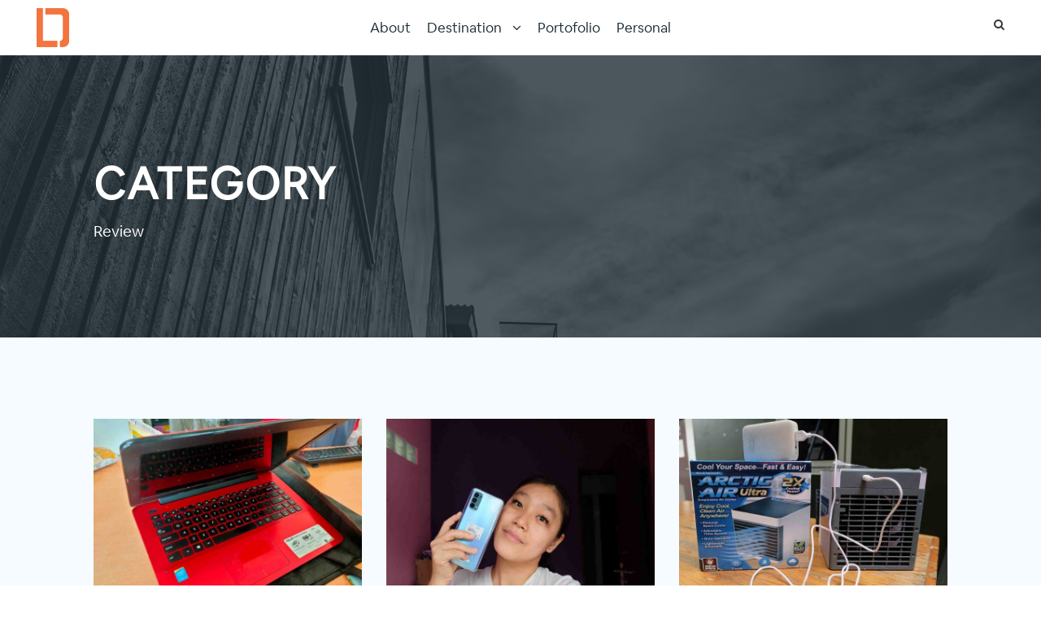

--- FILE ---
content_type: text/html; charset=UTF-8
request_url: https://www.len-diary.com/review/page/4/
body_size: 6821
content:
<!DOCTYPE html>
<html lang="en-US" class="no-js">
<head>
	<meta charset="UTF-8">
	<meta name="viewport" content="width=device-width, initial-scale=1">
	<link rel="profile" href="https://gmpg.org/xfn/11">
	
	<meta name='robots' content='index, follow, max-image-preview:large, max-snippet:-1, max-video-preview:-1' />
	<style>img:is([sizes="auto" i], [sizes^="auto," i]) { contain-intrinsic-size: 3000px 1500px }</style>
	
	<!-- This site is optimized with the Yoast SEO Premium plugin v22.0 (Yoast SEO v24.1) - https://yoast.com/wordpress/plugins/seo/ -->
	<title>Review &#8212; Page 4 of 5 &#8212; Diary of Lenny Lim</title>
	<link rel="canonical" href="https://www.len-diary.com/review/page/4/" />
	<link rel="prev" href="https://www.len-diary.com/review/page/3/" />
	<link rel="next" href="https://www.len-diary.com/review/page/5/" />
	<meta property="og:locale" content="en_US" />
	<meta property="og:type" content="article" />
	<meta property="og:title" content="Review Archives" />
	<meta property="og:url" content="https://www.len-diary.com/review/" />
	<meta property="og:site_name" content="Diary of Lenny Lim" />
	<meta name="twitter:card" content="summary_large_image" />
	<meta name="twitter:site" content="@lenny_diary" />
	<script type="application/ld+json" class="yoast-schema-graph">{"@context":"https://schema.org","@graph":[{"@type":"CollectionPage","@id":"https://www.len-diary.com/review/","url":"https://www.len-diary.com/review/page/4/","name":"Review &#8212; Page 4 of 5 &#8212; Diary of Lenny Lim","isPartOf":{"@id":"https://www.len-diary.com/#website"},"primaryImageOfPage":{"@id":"https://www.len-diary.com/review/page/4/#primaryimage"},"image":{"@id":"https://www.len-diary.com/review/page/4/#primaryimage"},"thumbnailUrl":"https://www.len-diary.com/wp-content/uploads/2021/01/packing-kayu.jpg","breadcrumb":{"@id":"https://www.len-diary.com/review/page/4/#breadcrumb"},"inLanguage":"en-US"},{"@type":"ImageObject","inLanguage":"en-US","@id":"https://www.len-diary.com/review/page/4/#primaryimage","url":"https://www.len-diary.com/wp-content/uploads/2021/01/packing-kayu.jpg","contentUrl":"https://www.len-diary.com/wp-content/uploads/2021/01/packing-kayu.jpg","width":1280,"height":960,"caption":"packing kayu"},{"@type":"BreadcrumbList","@id":"https://www.len-diary.com/review/page/4/#breadcrumb","itemListElement":[{"@type":"ListItem","position":1,"name":"Home","item":"https://www.len-diary.com/"},{"@type":"ListItem","position":2,"name":"Review"}]},{"@type":"WebSite","@id":"https://www.len-diary.com/#website","url":"https://www.len-diary.com/","name":"Diary of Lenny Lim","description":"Travel Diary","publisher":{"@id":"https://www.len-diary.com/#/schema/person/ffea5b0eac32ebbfae8fd7dd703edb1a"},"potentialAction":[{"@type":"SearchAction","target":{"@type":"EntryPoint","urlTemplate":"https://www.len-diary.com/?s={search_term_string}"},"query-input":{"@type":"PropertyValueSpecification","valueRequired":true,"valueName":"search_term_string"}}],"inLanguage":"en-US"},{"@type":["Person","Organization"],"@id":"https://www.len-diary.com/#/schema/person/ffea5b0eac32ebbfae8fd7dd703edb1a","name":"Lenny Lim","image":{"@type":"ImageObject","inLanguage":"en-US","@id":"https://www.len-diary.com/#/schema/person/image/","url":"https://secure.gravatar.com/avatar/de51e74dbeabfd8d2d37d18e47264612?s=96&d=mm&r=g","contentUrl":"https://secure.gravatar.com/avatar/de51e74dbeabfd8d2d37d18e47264612?s=96&d=mm&r=g","caption":"Lenny Lim"},"logo":{"@id":"https://www.len-diary.com/#/schema/person/image/"},"description":"Travel Now or NEVER","sameAs":["https://www.len-diary.com"]}]}</script>
	<!-- / Yoast SEO Premium plugin. -->


<link rel='stylesheet' id='sbi_styles-css' href='https://www.len-diary.com/wp-content/plugins/instagram-feed/css/sbi-styles.min.css?ver=6.6.1' type='text/css' media='all' />
<link rel='stylesheet' id='wp-block-library-css' href='https://www.len-diary.com/wp-includes/css/dist/block-library/style.min.css?ver=6.7.4' type='text/css' media='all' />
<link rel='stylesheet' id='quads-style-css-css' href='https://www.len-diary.com/wp-content/plugins/quick-adsense-reloaded/includes/gutenberg/dist/blocks.style.build.css?ver=2.0.86.1' type='text/css' media='all' />
<style id='classic-theme-styles-inline-css' type='text/css'>
/*! This file is auto-generated */
.wp-block-button__link{color:#fff;background-color:#32373c;border-radius:9999px;box-shadow:none;text-decoration:none;padding:calc(.667em + 2px) calc(1.333em + 2px);font-size:1.125em}.wp-block-file__button{background:#32373c;color:#fff;text-decoration:none}
</style>
<style id='global-styles-inline-css' type='text/css'>
:root{--wp--preset--aspect-ratio--square: 1;--wp--preset--aspect-ratio--4-3: 4/3;--wp--preset--aspect-ratio--3-4: 3/4;--wp--preset--aspect-ratio--3-2: 3/2;--wp--preset--aspect-ratio--2-3: 2/3;--wp--preset--aspect-ratio--16-9: 16/9;--wp--preset--aspect-ratio--9-16: 9/16;--wp--preset--color--black: #000000;--wp--preset--color--cyan-bluish-gray: #abb8c3;--wp--preset--color--white: #ffffff;--wp--preset--color--pale-pink: #f78da7;--wp--preset--color--vivid-red: #cf2e2e;--wp--preset--color--luminous-vivid-orange: #ff6900;--wp--preset--color--luminous-vivid-amber: #fcb900;--wp--preset--color--light-green-cyan: #7bdcb5;--wp--preset--color--vivid-green-cyan: #00d084;--wp--preset--color--pale-cyan-blue: #8ed1fc;--wp--preset--color--vivid-cyan-blue: #0693e3;--wp--preset--color--vivid-purple: #9b51e0;--wp--preset--gradient--vivid-cyan-blue-to-vivid-purple: linear-gradient(135deg,rgba(6,147,227,1) 0%,rgb(155,81,224) 100%);--wp--preset--gradient--light-green-cyan-to-vivid-green-cyan: linear-gradient(135deg,rgb(122,220,180) 0%,rgb(0,208,130) 100%);--wp--preset--gradient--luminous-vivid-amber-to-luminous-vivid-orange: linear-gradient(135deg,rgba(252,185,0,1) 0%,rgba(255,105,0,1) 100%);--wp--preset--gradient--luminous-vivid-orange-to-vivid-red: linear-gradient(135deg,rgba(255,105,0,1) 0%,rgb(207,46,46) 100%);--wp--preset--gradient--very-light-gray-to-cyan-bluish-gray: linear-gradient(135deg,rgb(238,238,238) 0%,rgb(169,184,195) 100%);--wp--preset--gradient--cool-to-warm-spectrum: linear-gradient(135deg,rgb(74,234,220) 0%,rgb(151,120,209) 20%,rgb(207,42,186) 40%,rgb(238,44,130) 60%,rgb(251,105,98) 80%,rgb(254,248,76) 100%);--wp--preset--gradient--blush-light-purple: linear-gradient(135deg,rgb(255,206,236) 0%,rgb(152,150,240) 100%);--wp--preset--gradient--blush-bordeaux: linear-gradient(135deg,rgb(254,205,165) 0%,rgb(254,45,45) 50%,rgb(107,0,62) 100%);--wp--preset--gradient--luminous-dusk: linear-gradient(135deg,rgb(255,203,112) 0%,rgb(199,81,192) 50%,rgb(65,88,208) 100%);--wp--preset--gradient--pale-ocean: linear-gradient(135deg,rgb(255,245,203) 0%,rgb(182,227,212) 50%,rgb(51,167,181) 100%);--wp--preset--gradient--electric-grass: linear-gradient(135deg,rgb(202,248,128) 0%,rgb(113,206,126) 100%);--wp--preset--gradient--midnight: linear-gradient(135deg,rgb(2,3,129) 0%,rgb(40,116,252) 100%);--wp--preset--font-size--small: 13px;--wp--preset--font-size--medium: 20px;--wp--preset--font-size--large: 36px;--wp--preset--font-size--x-large: 42px;--wp--preset--spacing--20: 0.44rem;--wp--preset--spacing--30: 0.67rem;--wp--preset--spacing--40: 1rem;--wp--preset--spacing--50: 1.5rem;--wp--preset--spacing--60: 2.25rem;--wp--preset--spacing--70: 3.38rem;--wp--preset--spacing--80: 5.06rem;--wp--preset--shadow--natural: 6px 6px 9px rgba(0, 0, 0, 0.2);--wp--preset--shadow--deep: 12px 12px 50px rgba(0, 0, 0, 0.4);--wp--preset--shadow--sharp: 6px 6px 0px rgba(0, 0, 0, 0.2);--wp--preset--shadow--outlined: 6px 6px 0px -3px rgba(255, 255, 255, 1), 6px 6px rgba(0, 0, 0, 1);--wp--preset--shadow--crisp: 6px 6px 0px rgba(0, 0, 0, 1);}:where(.is-layout-flex){gap: 0.5em;}:where(.is-layout-grid){gap: 0.5em;}body .is-layout-flex{display: flex;}.is-layout-flex{flex-wrap: wrap;align-items: center;}.is-layout-flex > :is(*, div){margin: 0;}body .is-layout-grid{display: grid;}.is-layout-grid > :is(*, div){margin: 0;}:where(.wp-block-columns.is-layout-flex){gap: 2em;}:where(.wp-block-columns.is-layout-grid){gap: 2em;}:where(.wp-block-post-template.is-layout-flex){gap: 1.25em;}:where(.wp-block-post-template.is-layout-grid){gap: 1.25em;}.has-black-color{color: var(--wp--preset--color--black) !important;}.has-cyan-bluish-gray-color{color: var(--wp--preset--color--cyan-bluish-gray) !important;}.has-white-color{color: var(--wp--preset--color--white) !important;}.has-pale-pink-color{color: var(--wp--preset--color--pale-pink) !important;}.has-vivid-red-color{color: var(--wp--preset--color--vivid-red) !important;}.has-luminous-vivid-orange-color{color: var(--wp--preset--color--luminous-vivid-orange) !important;}.has-luminous-vivid-amber-color{color: var(--wp--preset--color--luminous-vivid-amber) !important;}.has-light-green-cyan-color{color: var(--wp--preset--color--light-green-cyan) !important;}.has-vivid-green-cyan-color{color: var(--wp--preset--color--vivid-green-cyan) !important;}.has-pale-cyan-blue-color{color: var(--wp--preset--color--pale-cyan-blue) !important;}.has-vivid-cyan-blue-color{color: var(--wp--preset--color--vivid-cyan-blue) !important;}.has-vivid-purple-color{color: var(--wp--preset--color--vivid-purple) !important;}.has-black-background-color{background-color: var(--wp--preset--color--black) !important;}.has-cyan-bluish-gray-background-color{background-color: var(--wp--preset--color--cyan-bluish-gray) !important;}.has-white-background-color{background-color: var(--wp--preset--color--white) !important;}.has-pale-pink-background-color{background-color: var(--wp--preset--color--pale-pink) !important;}.has-vivid-red-background-color{background-color: var(--wp--preset--color--vivid-red) !important;}.has-luminous-vivid-orange-background-color{background-color: var(--wp--preset--color--luminous-vivid-orange) !important;}.has-luminous-vivid-amber-background-color{background-color: var(--wp--preset--color--luminous-vivid-amber) !important;}.has-light-green-cyan-background-color{background-color: var(--wp--preset--color--light-green-cyan) !important;}.has-vivid-green-cyan-background-color{background-color: var(--wp--preset--color--vivid-green-cyan) !important;}.has-pale-cyan-blue-background-color{background-color: var(--wp--preset--color--pale-cyan-blue) !important;}.has-vivid-cyan-blue-background-color{background-color: var(--wp--preset--color--vivid-cyan-blue) !important;}.has-vivid-purple-background-color{background-color: var(--wp--preset--color--vivid-purple) !important;}.has-black-border-color{border-color: var(--wp--preset--color--black) !important;}.has-cyan-bluish-gray-border-color{border-color: var(--wp--preset--color--cyan-bluish-gray) !important;}.has-white-border-color{border-color: var(--wp--preset--color--white) !important;}.has-pale-pink-border-color{border-color: var(--wp--preset--color--pale-pink) !important;}.has-vivid-red-border-color{border-color: var(--wp--preset--color--vivid-red) !important;}.has-luminous-vivid-orange-border-color{border-color: var(--wp--preset--color--luminous-vivid-orange) !important;}.has-luminous-vivid-amber-border-color{border-color: var(--wp--preset--color--luminous-vivid-amber) !important;}.has-light-green-cyan-border-color{border-color: var(--wp--preset--color--light-green-cyan) !important;}.has-vivid-green-cyan-border-color{border-color: var(--wp--preset--color--vivid-green-cyan) !important;}.has-pale-cyan-blue-border-color{border-color: var(--wp--preset--color--pale-cyan-blue) !important;}.has-vivid-cyan-blue-border-color{border-color: var(--wp--preset--color--vivid-cyan-blue) !important;}.has-vivid-purple-border-color{border-color: var(--wp--preset--color--vivid-purple) !important;}.has-vivid-cyan-blue-to-vivid-purple-gradient-background{background: var(--wp--preset--gradient--vivid-cyan-blue-to-vivid-purple) !important;}.has-light-green-cyan-to-vivid-green-cyan-gradient-background{background: var(--wp--preset--gradient--light-green-cyan-to-vivid-green-cyan) !important;}.has-luminous-vivid-amber-to-luminous-vivid-orange-gradient-background{background: var(--wp--preset--gradient--luminous-vivid-amber-to-luminous-vivid-orange) !important;}.has-luminous-vivid-orange-to-vivid-red-gradient-background{background: var(--wp--preset--gradient--luminous-vivid-orange-to-vivid-red) !important;}.has-very-light-gray-to-cyan-bluish-gray-gradient-background{background: var(--wp--preset--gradient--very-light-gray-to-cyan-bluish-gray) !important;}.has-cool-to-warm-spectrum-gradient-background{background: var(--wp--preset--gradient--cool-to-warm-spectrum) !important;}.has-blush-light-purple-gradient-background{background: var(--wp--preset--gradient--blush-light-purple) !important;}.has-blush-bordeaux-gradient-background{background: var(--wp--preset--gradient--blush-bordeaux) !important;}.has-luminous-dusk-gradient-background{background: var(--wp--preset--gradient--luminous-dusk) !important;}.has-pale-ocean-gradient-background{background: var(--wp--preset--gradient--pale-ocean) !important;}.has-electric-grass-gradient-background{background: var(--wp--preset--gradient--electric-grass) !important;}.has-midnight-gradient-background{background: var(--wp--preset--gradient--midnight) !important;}.has-small-font-size{font-size: var(--wp--preset--font-size--small) !important;}.has-medium-font-size{font-size: var(--wp--preset--font-size--medium) !important;}.has-large-font-size{font-size: var(--wp--preset--font-size--large) !important;}.has-x-large-font-size{font-size: var(--wp--preset--font-size--x-large) !important;}
:where(.wp-block-post-template.is-layout-flex){gap: 1.25em;}:where(.wp-block-post-template.is-layout-grid){gap: 1.25em;}
:where(.wp-block-columns.is-layout-flex){gap: 2em;}:where(.wp-block-columns.is-layout-grid){gap: 2em;}
:root :where(.wp-block-pullquote){font-size: 1.5em;line-height: 1.6;}
</style>
<link rel='stylesheet' id='font-awesome-css' href='https://www.len-diary.com/wp-content/plugins/goodlayers-core/plugins/fontawesome/font-awesome.css?ver=6.7.4' type='text/css' media='all' />
<link rel='stylesheet' id='elegant-font-css' href='https://www.len-diary.com/wp-content/plugins/goodlayers-core/plugins/elegant/elegant-font.css?ver=6.7.4' type='text/css' media='all' />
<link rel='stylesheet' id='gdlr-core-plugin-css' href='https://www.len-diary.com/wp-content/plugins/goodlayers-core/plugins/style.css?ver=1759899197' type='text/css' media='all' />
<link rel='stylesheet' id='gdlr-core-page-builder-css' href='https://www.len-diary.com/wp-content/plugins/goodlayers-core/include/css/page-builder.css?ver=6.7.4' type='text/css' media='all' />
<link rel='stylesheet' id='infinite-style-core-css' href='https://www.len-diary.com/wp-content/themes/infinite/css/style-core.css?ver=6.7.4' type='text/css' media='all' />
<link rel='stylesheet' id='infinite-custom-style-css' href='https://www.len-diary.com/wp-content/uploads/gdlr-style-custom.css?1759899197&#038;ver=6.7.4' type='text/css' media='all' />
<link rel='stylesheet' id='infinite-mmenu-css' href='https://www.len-diary.com/wp-content/themes/infinite/css/mmenu.css?ver=6.7.4' type='text/css' media='all' />
<link rel='stylesheet' id='infinite-child-theme-style-css' href='https://www.len-diary.com/wp-content/themes/infinite-child/style.css?ver=6.7.4' type='text/css' media='all' />
<style id='quads-styles-inline-css' type='text/css'>

    .quads-location ins.adsbygoogle {
        background: transparent !important;
    }
    .quads.quads_ad_container { display: grid; grid-template-columns: auto; grid-gap: 10px; padding: 10px; }
    .grid_image{animation: fadeIn 0.5s;-webkit-animation: fadeIn 0.5s;-moz-animation: fadeIn 0.5s;
        -o-animation: fadeIn 0.5s;-ms-animation: fadeIn 0.5s;}
    .quads-ad-label { font-size: 12px; text-align: center; color: #333;}
    .quads_click_impression { display: none;}
</style>
<script type="text/javascript" src="https://www.len-diary.com/wp-includes/js/jquery/jquery.min.js?ver=3.7.1" id="jquery-core-js"></script>
<!--[if lt IE 9]>
<script type="text/javascript" src="https://www.len-diary.com/wp-content/themes/infinite/js/html5.js?ver=6.7.4" id="infinite-html5js-js"></script>
<![endif]-->
<script>document.cookie = 'quads_browser_width='+screen.width;</script><style type="text/css">.broken_link, a.broken_link {
	text-decoration: line-through;
}</style><link rel="icon" href="https://www.len-diary.com/wp-content/uploads/2024/11/len-diary-icon-150x150.png" sizes="32x32" />
<link rel="icon" href="https://www.len-diary.com/wp-content/uploads/2024/11/len-diary-icon-427x430.png" sizes="192x192" />
<link rel="apple-touch-icon" href="https://www.len-diary.com/wp-content/uploads/2024/11/len-diary-icon-427x430.png" />
<meta name="msapplication-TileImage" content="https://www.len-diary.com/wp-content/uploads/2024/11/len-diary-icon.png" />
<!-- Global site tag (gtag.js) - Google Analytics -->
<script async src="https://www.googletagmanager.com/gtag/js?id=UA-47549739-1"></script>
<script>
  window.dataLayer = window.dataLayer || [];
  function gtag(){dataLayer.push(arguments);}
  gtag('js', new Date());

  gtag('config', 'UA-47549739-1');
</script></head>

<body class="archive paged category category-review category-11 paged-4 category-paged-4 gdlr-core-body infinite-body infinite-body-front infinite-full  infinite-with-sticky-navigation  infinite-blockquote-style-2" data-home-url="https://www.len-diary.com/" >
<div class="infinite-mobile-header-wrap" ><div class="infinite-mobile-header infinite-header-background infinite-style-slide infinite-sticky-mobile-navigation infinite-with-shadow " id="infinite-mobile-header" ><div class="infinite-mobile-header-container infinite-container clearfix" ><div class="infinite-logo  infinite-item-pdlr"><div class="infinite-logo-inner"><a class="" href="https://www.len-diary.com/" ><img src="https://www.len-diary.com/wp-content/uploads/2024/11/len-diary-icon.png" alt="Lenny Diary logo" width="427" height="513" title="Lenny Diary logo" /></a></div></div><div class="infinite-mobile-menu-right" ><div class="infinite-main-menu-search" id="infinite-mobile-top-search" ><i class="fa fa-search" ></i></div><div class="infinite-top-search-wrap" >
	<div class="infinite-top-search-close" ></div>

	<div class="infinite-top-search-row" >
		<div class="infinite-top-search-cell" >
			<form role="search" method="get" class="search-form" action="https://www.len-diary.com/">
	<input type="text" class="search-field infinite-title-font" placeholder="Search..." value="" name="s">
	<div class="infinite-top-search-submit"><i class="fa fa-search" ></i></div>
	<input type="submit" class="search-submit" value="Search">
	<div class="infinite-top-search-close"><i class="icon_close" ></i></div>
	</form>
		</div>
	</div>

</div>
<div class="infinite-mobile-menu" ><a class="infinite-mm-menu-button infinite-mobile-menu-button infinite-mobile-button-hamburger" href="#infinite-mobile-menu" ><span></span></a><div class="infinite-mm-menu-wrap infinite-navigation-font" id="infinite-mobile-menu" data-slide="right" ><ul id="menu-primary-nav" class="m-menu"><li class="menu-item menu-item-type-post_type menu-item-object-page menu-item-8416"><a href="https://www.len-diary.com/about/">About</a></li>
<li class="menu-item menu-item-type-taxonomy menu-item-object-category menu-item-has-children menu-item-7035"><a href="https://www.len-diary.com/travel/">Destination</a>
<ul class="sub-menu">
	<li class="menu-item menu-item-type-taxonomy menu-item-object-category menu-item-7028"><a href="https://www.len-diary.com/indonesia/">Indonesia</a></li>
	<li class="menu-item menu-item-type-taxonomy menu-item-object-category menu-item-7029"><a href="https://www.len-diary.com/amerika-serikat/">Amerika Serikat</a></li>
	<li class="menu-item menu-item-type-taxonomy menu-item-object-category menu-item-8567"><a href="https://www.len-diary.com/australia/">Australia</a></li>
	<li class="menu-item menu-item-type-taxonomy menu-item-object-category menu-item-8568"><a href="https://www.len-diary.com/belanda/">Belanda</a></li>
	<li class="menu-item menu-item-type-taxonomy menu-item-object-category menu-item-8570"><a href="https://www.len-diary.com/malaysia/">Malaysia</a></li>
	<li class="menu-item menu-item-type-taxonomy menu-item-object-category menu-item-7030"><a href="https://www.len-diary.com/singapura/">Singapura</a></li>
	<li class="menu-item menu-item-type-taxonomy menu-item-object-category menu-item-8569"><a href="https://www.len-diary.com/thailand/">Thailand</a></li>
</ul>
</li>
<li class="menu-item menu-item-type-post_type menu-item-object-page menu-item-626"><a href="https://www.len-diary.com/portofolio/">Portofolio</a></li>
<li class="menu-item menu-item-type-taxonomy menu-item-object-category menu-item-3602"><a href="https://www.len-diary.com/personal/">Personal</a></li>
</ul></div></div></div></div></div></div><div class="infinite-body-outer-wrapper ">
		<div class="infinite-body-wrapper clearfix  infinite-with-frame">
		
<header class="infinite-header-wrap infinite-header-style-plain  infinite-style-center-menu infinite-sticky-navigation infinite-style-fixed" data-navigation-offset="75px"  >
	<div class="infinite-header-background" ></div>
	<div class="infinite-header-container  infinite-header-full">
			
		<div class="infinite-header-container-inner clearfix">
			<div class="infinite-logo  infinite-item-pdlr"><div class="infinite-logo-inner"><a class="" href="https://www.len-diary.com/" ><img src="https://www.len-diary.com/wp-content/uploads/2024/11/len-diary-icon.png" alt="Lenny Diary logo" width="427" height="513" title="Lenny Diary logo" /></a></div></div>			<div class="infinite-navigation infinite-item-pdlr clearfix infinite-navigation-submenu-indicator " >
			<div class="infinite-main-menu" id="infinite-main-menu" ><ul id="menu-primary-nav-1" class="sf-menu"><li  class="menu-item menu-item-type-post_type menu-item-object-page menu-item-8416 infinite-normal-menu"><a href="https://www.len-diary.com/about/">About</a></li>
<li  class="menu-item menu-item-type-taxonomy menu-item-object-category menu-item-has-children menu-item-7035 infinite-normal-menu"><a href="https://www.len-diary.com/travel/" class="sf-with-ul-pre">Destination</a>
<ul class="sub-menu">
	<li  class="menu-item menu-item-type-taxonomy menu-item-object-category menu-item-7028" data-size="60"><a href="https://www.len-diary.com/indonesia/">Indonesia</a></li>
	<li  class="menu-item menu-item-type-taxonomy menu-item-object-category menu-item-7029" data-size="60"><a href="https://www.len-diary.com/amerika-serikat/">Amerika Serikat</a></li>
	<li  class="menu-item menu-item-type-taxonomy menu-item-object-category menu-item-8567" data-size="60"><a href="https://www.len-diary.com/australia/">Australia</a></li>
	<li  class="menu-item menu-item-type-taxonomy menu-item-object-category menu-item-8568" data-size="60"><a href="https://www.len-diary.com/belanda/">Belanda</a></li>
	<li  class="menu-item menu-item-type-taxonomy menu-item-object-category menu-item-8570" data-size="60"><a href="https://www.len-diary.com/malaysia/">Malaysia</a></li>
	<li  class="menu-item menu-item-type-taxonomy menu-item-object-category menu-item-7030" data-size="60"><a href="https://www.len-diary.com/singapura/">Singapura</a></li>
	<li  class="menu-item menu-item-type-taxonomy menu-item-object-category menu-item-8569" data-size="60"><a href="https://www.len-diary.com/thailand/">Thailand</a></li>
</ul>
</li>
<li  class="menu-item menu-item-type-post_type menu-item-object-page menu-item-626 infinite-normal-menu"><a href="https://www.len-diary.com/portofolio/">Portofolio</a></li>
<li  class="menu-item menu-item-type-taxonomy menu-item-object-category menu-item-3602 infinite-normal-menu"><a href="https://www.len-diary.com/personal/">Personal</a></li>
</ul></div><div class="infinite-main-menu-right-wrap clearfix  infinite-item-mglr infinite-navigation-top" ><div class="infinite-main-menu-search" id="infinite-top-search" ><i class="fa fa-search" ></i></div><div class="infinite-top-search-wrap" >
	<div class="infinite-top-search-close" ></div>

	<div class="infinite-top-search-row" >
		<div class="infinite-top-search-cell" >
			<form role="search" method="get" class="search-form" action="https://www.len-diary.com/">
	<input type="text" class="search-field infinite-title-font" placeholder="Search..." value="" name="s">
	<div class="infinite-top-search-submit"><i class="fa fa-search" ></i></div>
	<input type="submit" class="search-submit" value="Search">
	<div class="infinite-top-search-close"><i class="icon_close" ></i></div>
	</form>
		</div>
	</div>

</div>
</div>			</div><!-- infinite-navigation -->

		</div><!-- infinite-header-inner -->
	</div><!-- infinite-header-container -->
</header><!-- header --><div class="infinite-page-title-wrap  infinite-style-medium infinite-left-align" ><div class="infinite-header-transparent-substitute" ></div><div class="infinite-page-title-overlay"  ></div><div class="infinite-page-title-container infinite-container" ><div class="infinite-page-title-content infinite-item-pdlr"  ><h3 class="infinite-page-title"  >Category</h3><div class="infinite-page-caption"  >Review</div></div></div></div>	<div class="infinite-page-wrapper" id="infinite-page-wrapper" ><div class="infinite-content-container infinite-container"><div class=" infinite-sidebar-wrap clearfix infinite-line-height-0 infinite-sidebar-style-none" ><div class=" infinite-sidebar-center infinite-column-60 infinite-line-height" ><div class="infinite-content-area" ><div class="gdlr-core-blog-item gdlr-core-item-pdb clearfix  gdlr-core-style-blog-column gdlr-core-left-align"  ><div class="gdlr-core-blog-item-holder gdlr-core-js-2 clearfix" data-layout="fitrows" ><div class="gdlr-core-item-list  gdlr-core-item-pdlr gdlr-core-column-20 gdlr-core-column-first" ><div class="gdlr-core-blog-grid "  ><div class="gdlr-core-blog-thumbnail gdlr-core-media-image  gdlr-core-opacity-on-hover gdlr-core-zoom-on-hover"  ><a href="https://www.len-diary.com/masalah-laptop-asus-wifi-gak-hidup/" ><img src="https://www.len-diary.com/wp-content/uploads/2021/01/packing-kayu-700x500.jpg" alt="packing kayu" width="700" height="500" title="packing kayu" /></a></div><div class="gdlr-core-blog-grid-content-wrap"><h3 class="gdlr-core-blog-title gdlr-core-skin-title" style="font-size: 16px ;font-weight: 700 ;letter-spacing: 0px ;"  ><a href="https://www.len-diary.com/masalah-laptop-asus-wifi-gak-hidup/" >Masalah Laptop Asus : Wifi Gak Hidup</a></h3><div class="gdlr-core-blog-content clearfix" ></div></div></div></div><div class="gdlr-core-item-list  gdlr-core-item-pdlr gdlr-core-column-20" ><div class="gdlr-core-blog-grid "  ><div class="gdlr-core-blog-thumbnail gdlr-core-media-image  gdlr-core-opacity-on-hover gdlr-core-zoom-on-hover"  ><a href="https://www.len-diary.com/tukar-tambah-hp-oppo-di-ambassador/" ><img src="https://www.len-diary.com/wp-content/uploads/2020/11/tukar-tambah-700x500.jpg" alt="tukar tambah" width="700" height="500" title="tukar tambah" /></a></div><div class="gdlr-core-blog-grid-content-wrap"><h3 class="gdlr-core-blog-title gdlr-core-skin-title" style="font-size: 16px ;font-weight: 700 ;letter-spacing: 0px ;"  ><a href="https://www.len-diary.com/tukar-tambah-hp-oppo-di-ambassador/" >Tukar Tambah HP Oppo di Ambassador</a></h3><div class="gdlr-core-blog-content clearfix" ></div></div></div></div><div class="gdlr-core-item-list  gdlr-core-item-pdlr gdlr-core-column-20" ><div class="gdlr-core-blog-grid "  ><div class="gdlr-core-blog-thumbnail gdlr-core-media-image  gdlr-core-opacity-on-hover gdlr-core-zoom-on-hover"  ><a href="https://www.len-diary.com/review-ac-mini-portable-anak-kosan/" ><img src="https://www.len-diary.com/wp-content/uploads/2020/11/ac-portable-700x500.jpg" alt="ac portable" width="700" height="500" title="ac portable" /></a></div><div class="gdlr-core-blog-grid-content-wrap"><h3 class="gdlr-core-blog-title gdlr-core-skin-title" style="font-size: 16px ;font-weight: 700 ;letter-spacing: 0px ;"  ><a href="https://www.len-diary.com/review-ac-mini-portable-anak-kosan/" >Review AC Mini Portable Anak Kosan</a></h3><div class="gdlr-core-blog-content clearfix" ></div></div></div></div><div class="gdlr-core-item-list  gdlr-core-item-pdlr gdlr-core-column-20 gdlr-core-column-first" ><div class="gdlr-core-blog-grid "  ><div class="gdlr-core-blog-thumbnail gdlr-core-media-image  gdlr-core-opacity-on-hover gdlr-core-zoom-on-hover"  ><a href="https://www.len-diary.com/le-minerale-galon-sekali-pakai-yes-or-no/" ><img src="https://www.len-diary.com/wp-content/uploads/2020/09/le-minerale-galon-700x500.jpg" alt="le minerale galon" width="700" height="500" title="le minerale galon" /></a></div><div class="gdlr-core-blog-grid-content-wrap"><h3 class="gdlr-core-blog-title gdlr-core-skin-title" style="font-size: 16px ;font-weight: 700 ;letter-spacing: 0px ;"  ><a href="https://www.len-diary.com/le-minerale-galon-sekali-pakai-yes-or-no/" >Le Minerale Galon Sekali Pakai. Yes or No?</a></h3><div class="gdlr-core-blog-content clearfix" ></div></div></div></div><div class="gdlr-core-item-list  gdlr-core-item-pdlr gdlr-core-column-20" ><div class="gdlr-core-blog-grid "  ><div class="gdlr-core-blog-thumbnail gdlr-core-media-image  gdlr-core-opacity-on-hover gdlr-core-zoom-on-hover"  ><a href="https://www.len-diary.com/modus-pembeli-nipu-di-jualan-online/" ><img src="https://www.len-diary.com/wp-content/uploads/2020/05/miffy-700x500.jpg" alt="miffy" width="700" height="500" title="miffy" /></a></div><div class="gdlr-core-blog-grid-content-wrap"><h3 class="gdlr-core-blog-title gdlr-core-skin-title" style="font-size: 16px ;font-weight: 700 ;letter-spacing: 0px ;"  ><a href="https://www.len-diary.com/modus-pembeli-nipu-di-jualan-online/" >Modus Pembeli Nipu di Jualan Online</a></h3><div class="gdlr-core-blog-content clearfix" ></div></div></div></div><div class="gdlr-core-item-list  gdlr-core-item-pdlr gdlr-core-column-20" ><div class="gdlr-core-blog-grid "  ><div class="gdlr-core-blog-thumbnail gdlr-core-media-image  gdlr-core-opacity-on-hover gdlr-core-zoom-on-hover"  ><a href="https://www.len-diary.com/retur-jne-batal-ngirim-paket-balikin-aja/" ><img src="https://www.len-diary.com/wp-content/uploads/2020/07/hotel-crowne-700x500.jpg" alt="hotel crowne" width="700" height="500" title="hotel crowne" /></a></div><div class="gdlr-core-blog-grid-content-wrap"><h3 class="gdlr-core-blog-title gdlr-core-skin-title" style="font-size: 16px ;font-weight: 700 ;letter-spacing: 0px ;"  ><a href="https://www.len-diary.com/retur-jne-batal-ngirim-paket-balikin-aja/" >Retur JNE! Batal Ngirim Paket. Balikin Aja.</a></h3><div class="gdlr-core-blog-content clearfix" ></div></div></div></div><div class="gdlr-core-item-list  gdlr-core-item-pdlr gdlr-core-column-20 gdlr-core-column-first" ><div class="gdlr-core-blog-grid "  ><div class="gdlr-core-blog-thumbnail gdlr-core-media-image  gdlr-core-opacity-on-hover gdlr-core-zoom-on-hover"  ><a href="https://www.len-diary.com/blog-atau-youtube-mana-yang-bagus/" ><img src="https://www.len-diary.com/wp-content/uploads/2019/12/bobobox-hotel-700x500.jpg" alt="bobobox hotel" width="700" height="500" title="bobobox hotel" /></a></div><div class="gdlr-core-blog-grid-content-wrap"><h3 class="gdlr-core-blog-title gdlr-core-skin-title" style="font-size: 16px ;font-weight: 700 ;letter-spacing: 0px ;"  ><a href="https://www.len-diary.com/blog-atau-youtube-mana-yang-bagus/" >Blog Atau Youtube : Mana Yang Bagus?</a></h3><div class="gdlr-core-blog-content clearfix" ></div></div></div></div><div class="gdlr-core-item-list  gdlr-core-item-pdlr gdlr-core-column-20" ><div class="gdlr-core-blog-grid "  ><div class="gdlr-core-blog-thumbnail gdlr-core-media-image  gdlr-core-opacity-on-hover gdlr-core-zoom-on-hover"  ><a href="https://www.len-diary.com/transfer-uang-dari-luar-negeri-pake-transferwise/" ><img src="https://www.len-diary.com/wp-content/uploads/2020/05/transferwise-700x500.jpg" alt="transferwise" width="700" height="500" title="transferwise" /></a></div><div class="gdlr-core-blog-grid-content-wrap"><h3 class="gdlr-core-blog-title gdlr-core-skin-title" style="font-size: 16px ;font-weight: 700 ;letter-spacing: 0px ;"  ><a href="https://www.len-diary.com/transfer-uang-dari-luar-negeri-pake-transferwise/" >Transfer Uang Dari LN Pake TransferWise</a></h3><div class="gdlr-core-blog-content clearfix" ></div></div></div></div><div class="gdlr-core-item-list  gdlr-core-item-pdlr gdlr-core-column-20" ><div class="gdlr-core-blog-grid "  ><div class="gdlr-core-blog-thumbnail gdlr-core-media-image  gdlr-core-opacity-on-hover gdlr-core-zoom-on-hover"  ><a href="https://www.len-diary.com/celana-menstruasi-dari-softex/" ><img src="https://www.len-diary.com/wp-content/uploads/2020/03/celana-softex-700x500.jpg" alt="celana softex" width="700" height="500" title="celana softex" /></a></div><div class="gdlr-core-blog-grid-content-wrap"><h3 class="gdlr-core-blog-title gdlr-core-skin-title" style="font-size: 16px ;font-weight: 700 ;letter-spacing: 0px ;"  ><a href="https://www.len-diary.com/celana-menstruasi-dari-softex/" >Celana Menstruasi dari Softex</a></h3><div class="gdlr-core-blog-content clearfix" ></div></div></div></div></div><div class="gdlr-core-pagination  gdlr-core-style-round gdlr-core-right-align gdlr-core-item-pdlr"  ><a class="prev page-numbers" href="https://www.len-diary.com/review/page/3/"></a>
<a class="page-numbers" href="https://www.len-diary.com/review/page/1/">1</a>
<a class="page-numbers" href="https://www.len-diary.com/review/page/2/">2</a>
<a class="page-numbers" href="https://www.len-diary.com/review/page/3/">3</a>
<span aria-current="page" class="page-numbers current">4</span>
<a class="page-numbers" href="https://www.len-diary.com/review/page/5/">5</a>
<a class="next page-numbers" href="https://www.len-diary.com/review/page/5/"></a></div></div></div></div></div></div></div><footer><div class="infinite-copyright-wrapper" ><div class="infinite-copyright-container infinite-container"><div class="infinite-copyright-text infinite-item-pdlr">© 2024—<a href="https://www.len-diary.com/">Travel Diary of Lenny Lim</a>, All Rights Reserved.
<br>Managed by <a href="https://virustraveling.com/?utm_source=lenny&utm_medium=link&utm_campaign=footer" target="_blank">virustraveling</a></div></div></div></footer></div></div>
<!-- Instagram Feed JS -->
<script type="text/javascript">
var sbiajaxurl = "https://www.len-diary.com/wp-admin/admin-ajax.php";
</script>
<script type="text/javascript" src="https://www.len-diary.com/wp-content/plugins/goodlayers-core/plugins/script.js?ver=1759899197" id="gdlr-core-plugin-js"></script>
<script type="text/javascript" id="gdlr-core-page-builder-js-extra">
/* <![CDATA[ */
var gdlr_core_pbf = {"admin":"","video":{"width":"640","height":"360"},"ajax_url":"https:\/\/www.len-diary.com\/wp-admin\/admin-ajax.php","ilightbox_skin":"dark"};
/* ]]> */
</script>
<script type="text/javascript" src="https://www.len-diary.com/wp-content/plugins/goodlayers-core/include/js/page-builder.js?ver=1.3.9" id="gdlr-core-page-builder-js"></script>
<script type="text/javascript" src="https://www.len-diary.com/wp-includes/js/jquery/ui/effect.min.js?ver=1.13.3" id="jquery-effects-core-js"></script>
<script type="text/javascript" src="https://www.len-diary.com/wp-content/themes/infinite/js/mmenu.js?ver=1.0.0" id="infinite-mmenu-js"></script>
<script type="text/javascript" src="https://www.len-diary.com/wp-content/themes/infinite/js/jquery.superfish.js?ver=1.0.0" id="infinite-jquery-superfish-js"></script>
<script type="text/javascript" src="https://www.len-diary.com/wp-content/themes/infinite/js/script-core.js?ver=1.0.0" id="infinite-script-core-js"></script>
<script type="text/javascript" src="https://www.len-diary.com/wp-content/plugins/quick-adsense-reloaded/assets/js/ads.js?ver=2.0.86.1" id="quads-ads-js"></script>

<script defer src="https://static.cloudflareinsights.com/beacon.min.js/vcd15cbe7772f49c399c6a5babf22c1241717689176015" integrity="sha512-ZpsOmlRQV6y907TI0dKBHq9Md29nnaEIPlkf84rnaERnq6zvWvPUqr2ft8M1aS28oN72PdrCzSjY4U6VaAw1EQ==" data-cf-beacon='{"version":"2024.11.0","token":"a9a83bea8f8e43f7b4cff432c2b5d3ae","r":1,"server_timing":{"name":{"cfCacheStatus":true,"cfEdge":true,"cfExtPri":true,"cfL4":true,"cfOrigin":true,"cfSpeedBrain":true},"location_startswith":null}}' crossorigin="anonymous"></script>
</body>
</html>